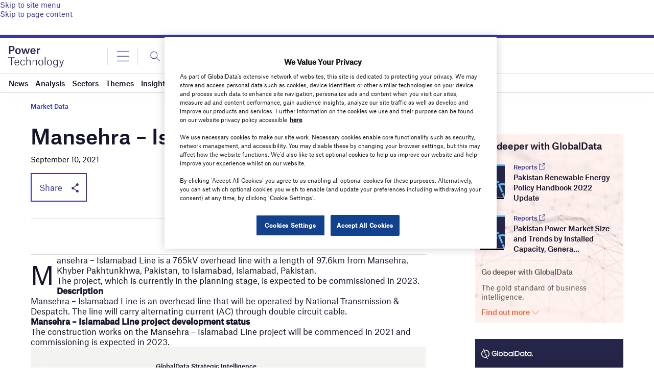

--- FILE ---
content_type: text/html; charset=utf-8
request_url: https://www.google.com/recaptcha/api2/anchor?ar=1&k=6LcqBjQUAAAAAOm0OoVcGhdeuwRaYeG44rfzGqtv&co=aHR0cHM6Ly93d3cucG93ZXItdGVjaG5vbG9neS5jb206NDQz&hl=en&v=PoyoqOPhxBO7pBk68S4YbpHZ&size=normal&anchor-ms=20000&execute-ms=30000&cb=m4t83ygjfso7
body_size: 49356
content:
<!DOCTYPE HTML><html dir="ltr" lang="en"><head><meta http-equiv="Content-Type" content="text/html; charset=UTF-8">
<meta http-equiv="X-UA-Compatible" content="IE=edge">
<title>reCAPTCHA</title>
<style type="text/css">
/* cyrillic-ext */
@font-face {
  font-family: 'Roboto';
  font-style: normal;
  font-weight: 400;
  font-stretch: 100%;
  src: url(//fonts.gstatic.com/s/roboto/v48/KFO7CnqEu92Fr1ME7kSn66aGLdTylUAMa3GUBHMdazTgWw.woff2) format('woff2');
  unicode-range: U+0460-052F, U+1C80-1C8A, U+20B4, U+2DE0-2DFF, U+A640-A69F, U+FE2E-FE2F;
}
/* cyrillic */
@font-face {
  font-family: 'Roboto';
  font-style: normal;
  font-weight: 400;
  font-stretch: 100%;
  src: url(//fonts.gstatic.com/s/roboto/v48/KFO7CnqEu92Fr1ME7kSn66aGLdTylUAMa3iUBHMdazTgWw.woff2) format('woff2');
  unicode-range: U+0301, U+0400-045F, U+0490-0491, U+04B0-04B1, U+2116;
}
/* greek-ext */
@font-face {
  font-family: 'Roboto';
  font-style: normal;
  font-weight: 400;
  font-stretch: 100%;
  src: url(//fonts.gstatic.com/s/roboto/v48/KFO7CnqEu92Fr1ME7kSn66aGLdTylUAMa3CUBHMdazTgWw.woff2) format('woff2');
  unicode-range: U+1F00-1FFF;
}
/* greek */
@font-face {
  font-family: 'Roboto';
  font-style: normal;
  font-weight: 400;
  font-stretch: 100%;
  src: url(//fonts.gstatic.com/s/roboto/v48/KFO7CnqEu92Fr1ME7kSn66aGLdTylUAMa3-UBHMdazTgWw.woff2) format('woff2');
  unicode-range: U+0370-0377, U+037A-037F, U+0384-038A, U+038C, U+038E-03A1, U+03A3-03FF;
}
/* math */
@font-face {
  font-family: 'Roboto';
  font-style: normal;
  font-weight: 400;
  font-stretch: 100%;
  src: url(//fonts.gstatic.com/s/roboto/v48/KFO7CnqEu92Fr1ME7kSn66aGLdTylUAMawCUBHMdazTgWw.woff2) format('woff2');
  unicode-range: U+0302-0303, U+0305, U+0307-0308, U+0310, U+0312, U+0315, U+031A, U+0326-0327, U+032C, U+032F-0330, U+0332-0333, U+0338, U+033A, U+0346, U+034D, U+0391-03A1, U+03A3-03A9, U+03B1-03C9, U+03D1, U+03D5-03D6, U+03F0-03F1, U+03F4-03F5, U+2016-2017, U+2034-2038, U+203C, U+2040, U+2043, U+2047, U+2050, U+2057, U+205F, U+2070-2071, U+2074-208E, U+2090-209C, U+20D0-20DC, U+20E1, U+20E5-20EF, U+2100-2112, U+2114-2115, U+2117-2121, U+2123-214F, U+2190, U+2192, U+2194-21AE, U+21B0-21E5, U+21F1-21F2, U+21F4-2211, U+2213-2214, U+2216-22FF, U+2308-230B, U+2310, U+2319, U+231C-2321, U+2336-237A, U+237C, U+2395, U+239B-23B7, U+23D0, U+23DC-23E1, U+2474-2475, U+25AF, U+25B3, U+25B7, U+25BD, U+25C1, U+25CA, U+25CC, U+25FB, U+266D-266F, U+27C0-27FF, U+2900-2AFF, U+2B0E-2B11, U+2B30-2B4C, U+2BFE, U+3030, U+FF5B, U+FF5D, U+1D400-1D7FF, U+1EE00-1EEFF;
}
/* symbols */
@font-face {
  font-family: 'Roboto';
  font-style: normal;
  font-weight: 400;
  font-stretch: 100%;
  src: url(//fonts.gstatic.com/s/roboto/v48/KFO7CnqEu92Fr1ME7kSn66aGLdTylUAMaxKUBHMdazTgWw.woff2) format('woff2');
  unicode-range: U+0001-000C, U+000E-001F, U+007F-009F, U+20DD-20E0, U+20E2-20E4, U+2150-218F, U+2190, U+2192, U+2194-2199, U+21AF, U+21E6-21F0, U+21F3, U+2218-2219, U+2299, U+22C4-22C6, U+2300-243F, U+2440-244A, U+2460-24FF, U+25A0-27BF, U+2800-28FF, U+2921-2922, U+2981, U+29BF, U+29EB, U+2B00-2BFF, U+4DC0-4DFF, U+FFF9-FFFB, U+10140-1018E, U+10190-1019C, U+101A0, U+101D0-101FD, U+102E0-102FB, U+10E60-10E7E, U+1D2C0-1D2D3, U+1D2E0-1D37F, U+1F000-1F0FF, U+1F100-1F1AD, U+1F1E6-1F1FF, U+1F30D-1F30F, U+1F315, U+1F31C, U+1F31E, U+1F320-1F32C, U+1F336, U+1F378, U+1F37D, U+1F382, U+1F393-1F39F, U+1F3A7-1F3A8, U+1F3AC-1F3AF, U+1F3C2, U+1F3C4-1F3C6, U+1F3CA-1F3CE, U+1F3D4-1F3E0, U+1F3ED, U+1F3F1-1F3F3, U+1F3F5-1F3F7, U+1F408, U+1F415, U+1F41F, U+1F426, U+1F43F, U+1F441-1F442, U+1F444, U+1F446-1F449, U+1F44C-1F44E, U+1F453, U+1F46A, U+1F47D, U+1F4A3, U+1F4B0, U+1F4B3, U+1F4B9, U+1F4BB, U+1F4BF, U+1F4C8-1F4CB, U+1F4D6, U+1F4DA, U+1F4DF, U+1F4E3-1F4E6, U+1F4EA-1F4ED, U+1F4F7, U+1F4F9-1F4FB, U+1F4FD-1F4FE, U+1F503, U+1F507-1F50B, U+1F50D, U+1F512-1F513, U+1F53E-1F54A, U+1F54F-1F5FA, U+1F610, U+1F650-1F67F, U+1F687, U+1F68D, U+1F691, U+1F694, U+1F698, U+1F6AD, U+1F6B2, U+1F6B9-1F6BA, U+1F6BC, U+1F6C6-1F6CF, U+1F6D3-1F6D7, U+1F6E0-1F6EA, U+1F6F0-1F6F3, U+1F6F7-1F6FC, U+1F700-1F7FF, U+1F800-1F80B, U+1F810-1F847, U+1F850-1F859, U+1F860-1F887, U+1F890-1F8AD, U+1F8B0-1F8BB, U+1F8C0-1F8C1, U+1F900-1F90B, U+1F93B, U+1F946, U+1F984, U+1F996, U+1F9E9, U+1FA00-1FA6F, U+1FA70-1FA7C, U+1FA80-1FA89, U+1FA8F-1FAC6, U+1FACE-1FADC, U+1FADF-1FAE9, U+1FAF0-1FAF8, U+1FB00-1FBFF;
}
/* vietnamese */
@font-face {
  font-family: 'Roboto';
  font-style: normal;
  font-weight: 400;
  font-stretch: 100%;
  src: url(//fonts.gstatic.com/s/roboto/v48/KFO7CnqEu92Fr1ME7kSn66aGLdTylUAMa3OUBHMdazTgWw.woff2) format('woff2');
  unicode-range: U+0102-0103, U+0110-0111, U+0128-0129, U+0168-0169, U+01A0-01A1, U+01AF-01B0, U+0300-0301, U+0303-0304, U+0308-0309, U+0323, U+0329, U+1EA0-1EF9, U+20AB;
}
/* latin-ext */
@font-face {
  font-family: 'Roboto';
  font-style: normal;
  font-weight: 400;
  font-stretch: 100%;
  src: url(//fonts.gstatic.com/s/roboto/v48/KFO7CnqEu92Fr1ME7kSn66aGLdTylUAMa3KUBHMdazTgWw.woff2) format('woff2');
  unicode-range: U+0100-02BA, U+02BD-02C5, U+02C7-02CC, U+02CE-02D7, U+02DD-02FF, U+0304, U+0308, U+0329, U+1D00-1DBF, U+1E00-1E9F, U+1EF2-1EFF, U+2020, U+20A0-20AB, U+20AD-20C0, U+2113, U+2C60-2C7F, U+A720-A7FF;
}
/* latin */
@font-face {
  font-family: 'Roboto';
  font-style: normal;
  font-weight: 400;
  font-stretch: 100%;
  src: url(//fonts.gstatic.com/s/roboto/v48/KFO7CnqEu92Fr1ME7kSn66aGLdTylUAMa3yUBHMdazQ.woff2) format('woff2');
  unicode-range: U+0000-00FF, U+0131, U+0152-0153, U+02BB-02BC, U+02C6, U+02DA, U+02DC, U+0304, U+0308, U+0329, U+2000-206F, U+20AC, U+2122, U+2191, U+2193, U+2212, U+2215, U+FEFF, U+FFFD;
}
/* cyrillic-ext */
@font-face {
  font-family: 'Roboto';
  font-style: normal;
  font-weight: 500;
  font-stretch: 100%;
  src: url(//fonts.gstatic.com/s/roboto/v48/KFO7CnqEu92Fr1ME7kSn66aGLdTylUAMa3GUBHMdazTgWw.woff2) format('woff2');
  unicode-range: U+0460-052F, U+1C80-1C8A, U+20B4, U+2DE0-2DFF, U+A640-A69F, U+FE2E-FE2F;
}
/* cyrillic */
@font-face {
  font-family: 'Roboto';
  font-style: normal;
  font-weight: 500;
  font-stretch: 100%;
  src: url(//fonts.gstatic.com/s/roboto/v48/KFO7CnqEu92Fr1ME7kSn66aGLdTylUAMa3iUBHMdazTgWw.woff2) format('woff2');
  unicode-range: U+0301, U+0400-045F, U+0490-0491, U+04B0-04B1, U+2116;
}
/* greek-ext */
@font-face {
  font-family: 'Roboto';
  font-style: normal;
  font-weight: 500;
  font-stretch: 100%;
  src: url(//fonts.gstatic.com/s/roboto/v48/KFO7CnqEu92Fr1ME7kSn66aGLdTylUAMa3CUBHMdazTgWw.woff2) format('woff2');
  unicode-range: U+1F00-1FFF;
}
/* greek */
@font-face {
  font-family: 'Roboto';
  font-style: normal;
  font-weight: 500;
  font-stretch: 100%;
  src: url(//fonts.gstatic.com/s/roboto/v48/KFO7CnqEu92Fr1ME7kSn66aGLdTylUAMa3-UBHMdazTgWw.woff2) format('woff2');
  unicode-range: U+0370-0377, U+037A-037F, U+0384-038A, U+038C, U+038E-03A1, U+03A3-03FF;
}
/* math */
@font-face {
  font-family: 'Roboto';
  font-style: normal;
  font-weight: 500;
  font-stretch: 100%;
  src: url(//fonts.gstatic.com/s/roboto/v48/KFO7CnqEu92Fr1ME7kSn66aGLdTylUAMawCUBHMdazTgWw.woff2) format('woff2');
  unicode-range: U+0302-0303, U+0305, U+0307-0308, U+0310, U+0312, U+0315, U+031A, U+0326-0327, U+032C, U+032F-0330, U+0332-0333, U+0338, U+033A, U+0346, U+034D, U+0391-03A1, U+03A3-03A9, U+03B1-03C9, U+03D1, U+03D5-03D6, U+03F0-03F1, U+03F4-03F5, U+2016-2017, U+2034-2038, U+203C, U+2040, U+2043, U+2047, U+2050, U+2057, U+205F, U+2070-2071, U+2074-208E, U+2090-209C, U+20D0-20DC, U+20E1, U+20E5-20EF, U+2100-2112, U+2114-2115, U+2117-2121, U+2123-214F, U+2190, U+2192, U+2194-21AE, U+21B0-21E5, U+21F1-21F2, U+21F4-2211, U+2213-2214, U+2216-22FF, U+2308-230B, U+2310, U+2319, U+231C-2321, U+2336-237A, U+237C, U+2395, U+239B-23B7, U+23D0, U+23DC-23E1, U+2474-2475, U+25AF, U+25B3, U+25B7, U+25BD, U+25C1, U+25CA, U+25CC, U+25FB, U+266D-266F, U+27C0-27FF, U+2900-2AFF, U+2B0E-2B11, U+2B30-2B4C, U+2BFE, U+3030, U+FF5B, U+FF5D, U+1D400-1D7FF, U+1EE00-1EEFF;
}
/* symbols */
@font-face {
  font-family: 'Roboto';
  font-style: normal;
  font-weight: 500;
  font-stretch: 100%;
  src: url(//fonts.gstatic.com/s/roboto/v48/KFO7CnqEu92Fr1ME7kSn66aGLdTylUAMaxKUBHMdazTgWw.woff2) format('woff2');
  unicode-range: U+0001-000C, U+000E-001F, U+007F-009F, U+20DD-20E0, U+20E2-20E4, U+2150-218F, U+2190, U+2192, U+2194-2199, U+21AF, U+21E6-21F0, U+21F3, U+2218-2219, U+2299, U+22C4-22C6, U+2300-243F, U+2440-244A, U+2460-24FF, U+25A0-27BF, U+2800-28FF, U+2921-2922, U+2981, U+29BF, U+29EB, U+2B00-2BFF, U+4DC0-4DFF, U+FFF9-FFFB, U+10140-1018E, U+10190-1019C, U+101A0, U+101D0-101FD, U+102E0-102FB, U+10E60-10E7E, U+1D2C0-1D2D3, U+1D2E0-1D37F, U+1F000-1F0FF, U+1F100-1F1AD, U+1F1E6-1F1FF, U+1F30D-1F30F, U+1F315, U+1F31C, U+1F31E, U+1F320-1F32C, U+1F336, U+1F378, U+1F37D, U+1F382, U+1F393-1F39F, U+1F3A7-1F3A8, U+1F3AC-1F3AF, U+1F3C2, U+1F3C4-1F3C6, U+1F3CA-1F3CE, U+1F3D4-1F3E0, U+1F3ED, U+1F3F1-1F3F3, U+1F3F5-1F3F7, U+1F408, U+1F415, U+1F41F, U+1F426, U+1F43F, U+1F441-1F442, U+1F444, U+1F446-1F449, U+1F44C-1F44E, U+1F453, U+1F46A, U+1F47D, U+1F4A3, U+1F4B0, U+1F4B3, U+1F4B9, U+1F4BB, U+1F4BF, U+1F4C8-1F4CB, U+1F4D6, U+1F4DA, U+1F4DF, U+1F4E3-1F4E6, U+1F4EA-1F4ED, U+1F4F7, U+1F4F9-1F4FB, U+1F4FD-1F4FE, U+1F503, U+1F507-1F50B, U+1F50D, U+1F512-1F513, U+1F53E-1F54A, U+1F54F-1F5FA, U+1F610, U+1F650-1F67F, U+1F687, U+1F68D, U+1F691, U+1F694, U+1F698, U+1F6AD, U+1F6B2, U+1F6B9-1F6BA, U+1F6BC, U+1F6C6-1F6CF, U+1F6D3-1F6D7, U+1F6E0-1F6EA, U+1F6F0-1F6F3, U+1F6F7-1F6FC, U+1F700-1F7FF, U+1F800-1F80B, U+1F810-1F847, U+1F850-1F859, U+1F860-1F887, U+1F890-1F8AD, U+1F8B0-1F8BB, U+1F8C0-1F8C1, U+1F900-1F90B, U+1F93B, U+1F946, U+1F984, U+1F996, U+1F9E9, U+1FA00-1FA6F, U+1FA70-1FA7C, U+1FA80-1FA89, U+1FA8F-1FAC6, U+1FACE-1FADC, U+1FADF-1FAE9, U+1FAF0-1FAF8, U+1FB00-1FBFF;
}
/* vietnamese */
@font-face {
  font-family: 'Roboto';
  font-style: normal;
  font-weight: 500;
  font-stretch: 100%;
  src: url(//fonts.gstatic.com/s/roboto/v48/KFO7CnqEu92Fr1ME7kSn66aGLdTylUAMa3OUBHMdazTgWw.woff2) format('woff2');
  unicode-range: U+0102-0103, U+0110-0111, U+0128-0129, U+0168-0169, U+01A0-01A1, U+01AF-01B0, U+0300-0301, U+0303-0304, U+0308-0309, U+0323, U+0329, U+1EA0-1EF9, U+20AB;
}
/* latin-ext */
@font-face {
  font-family: 'Roboto';
  font-style: normal;
  font-weight: 500;
  font-stretch: 100%;
  src: url(//fonts.gstatic.com/s/roboto/v48/KFO7CnqEu92Fr1ME7kSn66aGLdTylUAMa3KUBHMdazTgWw.woff2) format('woff2');
  unicode-range: U+0100-02BA, U+02BD-02C5, U+02C7-02CC, U+02CE-02D7, U+02DD-02FF, U+0304, U+0308, U+0329, U+1D00-1DBF, U+1E00-1E9F, U+1EF2-1EFF, U+2020, U+20A0-20AB, U+20AD-20C0, U+2113, U+2C60-2C7F, U+A720-A7FF;
}
/* latin */
@font-face {
  font-family: 'Roboto';
  font-style: normal;
  font-weight: 500;
  font-stretch: 100%;
  src: url(//fonts.gstatic.com/s/roboto/v48/KFO7CnqEu92Fr1ME7kSn66aGLdTylUAMa3yUBHMdazQ.woff2) format('woff2');
  unicode-range: U+0000-00FF, U+0131, U+0152-0153, U+02BB-02BC, U+02C6, U+02DA, U+02DC, U+0304, U+0308, U+0329, U+2000-206F, U+20AC, U+2122, U+2191, U+2193, U+2212, U+2215, U+FEFF, U+FFFD;
}
/* cyrillic-ext */
@font-face {
  font-family: 'Roboto';
  font-style: normal;
  font-weight: 900;
  font-stretch: 100%;
  src: url(//fonts.gstatic.com/s/roboto/v48/KFO7CnqEu92Fr1ME7kSn66aGLdTylUAMa3GUBHMdazTgWw.woff2) format('woff2');
  unicode-range: U+0460-052F, U+1C80-1C8A, U+20B4, U+2DE0-2DFF, U+A640-A69F, U+FE2E-FE2F;
}
/* cyrillic */
@font-face {
  font-family: 'Roboto';
  font-style: normal;
  font-weight: 900;
  font-stretch: 100%;
  src: url(//fonts.gstatic.com/s/roboto/v48/KFO7CnqEu92Fr1ME7kSn66aGLdTylUAMa3iUBHMdazTgWw.woff2) format('woff2');
  unicode-range: U+0301, U+0400-045F, U+0490-0491, U+04B0-04B1, U+2116;
}
/* greek-ext */
@font-face {
  font-family: 'Roboto';
  font-style: normal;
  font-weight: 900;
  font-stretch: 100%;
  src: url(//fonts.gstatic.com/s/roboto/v48/KFO7CnqEu92Fr1ME7kSn66aGLdTylUAMa3CUBHMdazTgWw.woff2) format('woff2');
  unicode-range: U+1F00-1FFF;
}
/* greek */
@font-face {
  font-family: 'Roboto';
  font-style: normal;
  font-weight: 900;
  font-stretch: 100%;
  src: url(//fonts.gstatic.com/s/roboto/v48/KFO7CnqEu92Fr1ME7kSn66aGLdTylUAMa3-UBHMdazTgWw.woff2) format('woff2');
  unicode-range: U+0370-0377, U+037A-037F, U+0384-038A, U+038C, U+038E-03A1, U+03A3-03FF;
}
/* math */
@font-face {
  font-family: 'Roboto';
  font-style: normal;
  font-weight: 900;
  font-stretch: 100%;
  src: url(//fonts.gstatic.com/s/roboto/v48/KFO7CnqEu92Fr1ME7kSn66aGLdTylUAMawCUBHMdazTgWw.woff2) format('woff2');
  unicode-range: U+0302-0303, U+0305, U+0307-0308, U+0310, U+0312, U+0315, U+031A, U+0326-0327, U+032C, U+032F-0330, U+0332-0333, U+0338, U+033A, U+0346, U+034D, U+0391-03A1, U+03A3-03A9, U+03B1-03C9, U+03D1, U+03D5-03D6, U+03F0-03F1, U+03F4-03F5, U+2016-2017, U+2034-2038, U+203C, U+2040, U+2043, U+2047, U+2050, U+2057, U+205F, U+2070-2071, U+2074-208E, U+2090-209C, U+20D0-20DC, U+20E1, U+20E5-20EF, U+2100-2112, U+2114-2115, U+2117-2121, U+2123-214F, U+2190, U+2192, U+2194-21AE, U+21B0-21E5, U+21F1-21F2, U+21F4-2211, U+2213-2214, U+2216-22FF, U+2308-230B, U+2310, U+2319, U+231C-2321, U+2336-237A, U+237C, U+2395, U+239B-23B7, U+23D0, U+23DC-23E1, U+2474-2475, U+25AF, U+25B3, U+25B7, U+25BD, U+25C1, U+25CA, U+25CC, U+25FB, U+266D-266F, U+27C0-27FF, U+2900-2AFF, U+2B0E-2B11, U+2B30-2B4C, U+2BFE, U+3030, U+FF5B, U+FF5D, U+1D400-1D7FF, U+1EE00-1EEFF;
}
/* symbols */
@font-face {
  font-family: 'Roboto';
  font-style: normal;
  font-weight: 900;
  font-stretch: 100%;
  src: url(//fonts.gstatic.com/s/roboto/v48/KFO7CnqEu92Fr1ME7kSn66aGLdTylUAMaxKUBHMdazTgWw.woff2) format('woff2');
  unicode-range: U+0001-000C, U+000E-001F, U+007F-009F, U+20DD-20E0, U+20E2-20E4, U+2150-218F, U+2190, U+2192, U+2194-2199, U+21AF, U+21E6-21F0, U+21F3, U+2218-2219, U+2299, U+22C4-22C6, U+2300-243F, U+2440-244A, U+2460-24FF, U+25A0-27BF, U+2800-28FF, U+2921-2922, U+2981, U+29BF, U+29EB, U+2B00-2BFF, U+4DC0-4DFF, U+FFF9-FFFB, U+10140-1018E, U+10190-1019C, U+101A0, U+101D0-101FD, U+102E0-102FB, U+10E60-10E7E, U+1D2C0-1D2D3, U+1D2E0-1D37F, U+1F000-1F0FF, U+1F100-1F1AD, U+1F1E6-1F1FF, U+1F30D-1F30F, U+1F315, U+1F31C, U+1F31E, U+1F320-1F32C, U+1F336, U+1F378, U+1F37D, U+1F382, U+1F393-1F39F, U+1F3A7-1F3A8, U+1F3AC-1F3AF, U+1F3C2, U+1F3C4-1F3C6, U+1F3CA-1F3CE, U+1F3D4-1F3E0, U+1F3ED, U+1F3F1-1F3F3, U+1F3F5-1F3F7, U+1F408, U+1F415, U+1F41F, U+1F426, U+1F43F, U+1F441-1F442, U+1F444, U+1F446-1F449, U+1F44C-1F44E, U+1F453, U+1F46A, U+1F47D, U+1F4A3, U+1F4B0, U+1F4B3, U+1F4B9, U+1F4BB, U+1F4BF, U+1F4C8-1F4CB, U+1F4D6, U+1F4DA, U+1F4DF, U+1F4E3-1F4E6, U+1F4EA-1F4ED, U+1F4F7, U+1F4F9-1F4FB, U+1F4FD-1F4FE, U+1F503, U+1F507-1F50B, U+1F50D, U+1F512-1F513, U+1F53E-1F54A, U+1F54F-1F5FA, U+1F610, U+1F650-1F67F, U+1F687, U+1F68D, U+1F691, U+1F694, U+1F698, U+1F6AD, U+1F6B2, U+1F6B9-1F6BA, U+1F6BC, U+1F6C6-1F6CF, U+1F6D3-1F6D7, U+1F6E0-1F6EA, U+1F6F0-1F6F3, U+1F6F7-1F6FC, U+1F700-1F7FF, U+1F800-1F80B, U+1F810-1F847, U+1F850-1F859, U+1F860-1F887, U+1F890-1F8AD, U+1F8B0-1F8BB, U+1F8C0-1F8C1, U+1F900-1F90B, U+1F93B, U+1F946, U+1F984, U+1F996, U+1F9E9, U+1FA00-1FA6F, U+1FA70-1FA7C, U+1FA80-1FA89, U+1FA8F-1FAC6, U+1FACE-1FADC, U+1FADF-1FAE9, U+1FAF0-1FAF8, U+1FB00-1FBFF;
}
/* vietnamese */
@font-face {
  font-family: 'Roboto';
  font-style: normal;
  font-weight: 900;
  font-stretch: 100%;
  src: url(//fonts.gstatic.com/s/roboto/v48/KFO7CnqEu92Fr1ME7kSn66aGLdTylUAMa3OUBHMdazTgWw.woff2) format('woff2');
  unicode-range: U+0102-0103, U+0110-0111, U+0128-0129, U+0168-0169, U+01A0-01A1, U+01AF-01B0, U+0300-0301, U+0303-0304, U+0308-0309, U+0323, U+0329, U+1EA0-1EF9, U+20AB;
}
/* latin-ext */
@font-face {
  font-family: 'Roboto';
  font-style: normal;
  font-weight: 900;
  font-stretch: 100%;
  src: url(//fonts.gstatic.com/s/roboto/v48/KFO7CnqEu92Fr1ME7kSn66aGLdTylUAMa3KUBHMdazTgWw.woff2) format('woff2');
  unicode-range: U+0100-02BA, U+02BD-02C5, U+02C7-02CC, U+02CE-02D7, U+02DD-02FF, U+0304, U+0308, U+0329, U+1D00-1DBF, U+1E00-1E9F, U+1EF2-1EFF, U+2020, U+20A0-20AB, U+20AD-20C0, U+2113, U+2C60-2C7F, U+A720-A7FF;
}
/* latin */
@font-face {
  font-family: 'Roboto';
  font-style: normal;
  font-weight: 900;
  font-stretch: 100%;
  src: url(//fonts.gstatic.com/s/roboto/v48/KFO7CnqEu92Fr1ME7kSn66aGLdTylUAMa3yUBHMdazQ.woff2) format('woff2');
  unicode-range: U+0000-00FF, U+0131, U+0152-0153, U+02BB-02BC, U+02C6, U+02DA, U+02DC, U+0304, U+0308, U+0329, U+2000-206F, U+20AC, U+2122, U+2191, U+2193, U+2212, U+2215, U+FEFF, U+FFFD;
}

</style>
<link rel="stylesheet" type="text/css" href="https://www.gstatic.com/recaptcha/releases/PoyoqOPhxBO7pBk68S4YbpHZ/styles__ltr.css">
<script nonce="qlvaY4ySGDqSP9RgmN0W6Q" type="text/javascript">window['__recaptcha_api'] = 'https://www.google.com/recaptcha/api2/';</script>
<script type="text/javascript" src="https://www.gstatic.com/recaptcha/releases/PoyoqOPhxBO7pBk68S4YbpHZ/recaptcha__en.js" nonce="qlvaY4ySGDqSP9RgmN0W6Q">
      
    </script></head>
<body><div id="rc-anchor-alert" class="rc-anchor-alert"></div>
<input type="hidden" id="recaptcha-token" value="[base64]">
<script type="text/javascript" nonce="qlvaY4ySGDqSP9RgmN0W6Q">
      recaptcha.anchor.Main.init("[\x22ainput\x22,[\x22bgdata\x22,\x22\x22,\[base64]/[base64]/[base64]/bmV3IHJbeF0oY1swXSk6RT09Mj9uZXcgclt4XShjWzBdLGNbMV0pOkU9PTM/bmV3IHJbeF0oY1swXSxjWzFdLGNbMl0pOkU9PTQ/[base64]/[base64]/[base64]/[base64]/[base64]/[base64]/[base64]/[base64]\x22,\[base64]\\u003d\x22,\x22w4pPdMKvwrFJTsK4cUJhw6A/wqXCt8OSwrlawp4+w7s3ZHrCn8K+worCk8OTwqo/KMOow5LDjHwBwr/DpsOmwpHDsEgaAMKcwooCNC9JBcORw5HDjsKGwpRqViJLw7EFw4XCojvCnRFeb8Ozw6PCtzLCjsKbasO0fcO9wqhmwq5vIS8ew5DCi1HCrMOQA8O/[base64]/CgUQeBcOIAFXCkVAfw6jDuwjCjXctQsOWw6ESw7/[base64]/BQbCvcKSc3zDuh/[base64]/CuQMVwr7DksOZwrzCgVh4R8KfU1g7esOhw75zwr5oK07DqwpDw6pOw6fCisKew44IE8OAwqnCo8OvJFHChcK/[base64]/Dul7CncOPFsOKSRMCFD9GfcOhwpPDuHVqdTHDjMO8wrPDgMKCOMKiw5JQUQ/CgMOGPiE/worCn8OQw6lQw4ghw63CiMOFYV1MVcKVM8Ojw7/[base64]/wpw+NcOYw5HClMOjwoTCu3vDmyjDlcKzT8KZUHJLwokeNwpyHMKQw7lWG8OEw4fDrsK/KGl6BMKmwrbCvFUvwqPCnRvClyY/w7Z1F3gVw63DqTZyWGXDrm5Hw67CugrCknoWwq9jFcOIw6fCux/Dj8KLwpQIwq7Dtm1IwolqUsO1YsKFYMKqVjfDqiBHE3I3QsO6EhBpw63CmknCh8Omw7rCtcKIdRwtw5JOw4BZf3c9w63DgAbCp8KoKnXCgT/Cg1nCtsK9BxMFDnI7wqvCvcOoKMKRwpHClsKODcKgYsKAaw/CtsOrGH/CpsKfHSAywq43bXMFw7F4wp0CH8OwwpcJw4/Cl8OXwpoGEEnCom9eF3zDmnHDoMOYw6rCjcKRNsOawozCtgtRw4AQdsKGw5dYQVPCgMOAcMKEwr8JwpN6cFYBFcOTw6vDosO1RcKXKsOzw4LCnicEw4fClMKBEcKSAj3DmUAswrjDlcKowoLDrcKMw5lkNMO9w4ozLsKePHokwo3DhAcKengONh/DhmLDgTJBVgLCmsO/w5JDdsKYBhBlw55CZMOMwpckw5XCviUwa8OXwrJdasKXwo8pb2Fxw64EwqIxwpLDrcKKw6TDuVV4w7Mvw4TDogMdcMO5wqlZZ8KfGWPCuTbDg2QYVsKQa0TCtzRIDMKxCcKjw43ChwvDjkUrwodbwq8Aw6VCw4/DrMOAw4XDo8KTSTXDugQHc2h1CTQ6wrxqwq8Uwrppw75FAi3CmBDCs8K7wq0lw49Ewo3Cg04Ww6DCuwPDrsKww7zCkn/DizDDtcOhNTFjLcOhw6lVwp3Ck8OFwrsFwpNpw40CZsOhwpnDpMKmL1bCtsOfwq0Fw4zDvyAmw5/DtcKCDnERfz/CghNMesObe2jDpMKRw7/ChnDCgsKLwpPCl8K3w4EJMcKnMcOEW8OGwqHDimdowplBwqbCqmljSMKKcMKRTB3ClmAzF8Kwwo/DgMO3MC0jIlrCikrCoXvCjH8KMcOaZMOgQk/CgkzDuC3Dp3rDj8OMX8OZwq3CscOfwo9ub2fDgcKBBcKuwpDDoMKBHsK8Fi5fImbDicOfKcOyPG4kw5lHw5HDhmlpw5vCl8KYwosSw7wtWmA/IDhqwot+wrTCnno1RcKww7rCuTUaIwDDoCNfF8KWZsOoazfDqcOfwoE0AcORJ2t/w6E/w43Dv8OLCn3Dr1bDgMK1N00iw5XCq8KJw7TCgcOAwrbDrEwkw63DmDnCjcOtQVtaQiUowo/ClsO3wpfChsKcw4E+LwF+T0YGwoLDiRXDqFfCrcOxw5TDh8O3b13DtFDCssO2w67DoMKIwqYEHWXCixQTIzHCt8OTNl3CmUvCicOTw67CtU0SXw5Ew5jDqlPChh5uI3UgwofDlT17CmNlEMOeTsKWCFjCjcKAH8K4w58vSzdSwp7CjsKGA8K3NXk5PMOww7/CmCfCvFELwo7Du8OSwpvCjsOOw4HClcO4wqF9w7rCjcOAfsKSwqfChlROwrQ7DlbDvcOPwq7DjcKIBMOQelrDkMOSajPDhmrDpcOMw6AUA8Kwwp3DmnLCt8Oeaxt/F8KPYcOVw7HDt8KowrNNw6nCp3I+wp/Dp8KHwqkZSMOMDsOuX37CusKALsOhwoosD20fYMKkw5p9wpxyMMKSMsKDw57CnBfDu8K2DcO7TULDrMOjRcKIOMOawpJwwrrCpsOncxsNRMOCMz8Aw7xhw4wJZCgYQsOBTB5LecKDPyjCoF3ClcKjw7xywq7CmMOBw4bDicK6aEZwwqMCU8O0MyHDhcOYwrN4Jlg7wo/CuWDDtjAOdsKew61QwqNCdsKhWcObwqbDpk5zWQJKdULDpUbCnlrCtMOvwq7CmsKcO8KLIVwXwqXDvC51AcKGw6LDlVR1JhjCtiRDw7loB8K1CirDrsO2FsKaVDt/MwoYJcOKDiLClcOQw48KDUYUwrXCiG0ZwpjDhMOVRDsvZRRXwpBJw6zCm8Kew5LCljPCqMOEFMOHw4jCk3zDjS3DnwNiM8OuahfCmsK4QcOEw5IKwpfChDvDicO/wp1lw4o8wqDCj2RxS8KgFFYlwrRgw68fwrjDqisqbMKtw7FNwqrDksO2w5vCkSsUD3PCmsK1wrAjw6PCqQd4HMOUH8KYw5d3w6MIRyjDt8OpwrbDjRVpw7zDjW4Zw6jDk00AwrrDqRZXw49bJW/[base64]/AsOgwpNeJMOEw7c/w5AvacKZWcKgIMOoEV5ewpLCh1jDnsK0wpnDhcKiVcKLak4oHRcUNVsVwo8UATvDpcOxwptdMRFZw4VoeBvCm8OKw5/DpknDoMOEIcOtKsK3w5Q+c8OzCXseTHsfegnDvDHDlMKzXMKnw7TCssKlDVHCgcKgZy/DkMKLDQN5BMKqQsOOwrvDoXfDkMOtw7zDvcOrwobDjVRAMjczwoEjcgTDncKGw4MEw7c7w54wwqbDqcKDCDIhwqRRw77CpULDjMOGGMORIMOCwoLDrsKCS341wp48XlYBMcKNw5HCg1LCisOJwot/ScO1ITYRw63DkkbDiRrCrl/[base64]/w7hcw67CpcKLwo4pAwbCgWLCmQ1Ww5U+wrECFl0kw4NyZS3DkyM1w77DjsK5QhFywoJCwpMzwpjDmTbCvRXCocOtw5jDnsKBCwFbZcKowq/CnybDo3A5J8OVP8OZw7UOLsOJwrLCvcKEwrLDnMOBHg9eQlnDqXrCvMOxwqfCoVI1wpHCpcOoOl7Co8K7W8OGO8OwwoPDuTLCr2NNaHXCtEdKworDmAZhesKyNcKIbnTDoWbCh0MyYcO+EsOAwp3ChGoHw4rCtsKcw4lzPQ/DpWJuERLDihQSwqDDlVTCrGLCugVEwqYRw7PCpW0PY0IKcsOxJEQSNMO9wrBSw6Q3w4UKw4YmTj/DqiZbAsOvWcKJw4bCkMOGw4XCsFIecMOww6INCMOREGUDc34Dwqw4wrp/wpnDlMKCJMO2w5PDmsOwZicRKHbDo8Opwo4Kw5Vkw6zDggjCrsK3wqdCwqjCsR/CgcKePDAceUXDpMOVSA07wqfDoCrCuMO7w752FX4iwqIXB8KlAMOQw70NwqEUNMK/w43CnMOmH8KWwpFrBijDk1RfScKhJ0LCsEAUw4PCkUwEwqZVe8KSOU3CrwzCt8Ogai7DnWA+w7gJXMOnEcKjaQooU3HCulDCn8KxYUfCn1/Di0Jdb8KEw5caw5HCs8KrUwpLImwbXcOOwo3DrcOZwpLCt2Qmw64ydG/CnsKRB3rDpsKyw7gPA8Knwr/Cqh19bsOvFgjDsAbCocKIX25Pw7U+XWrDswlUwoTCoVrDnUFBwoFIw7XDrH8OCMO8fcKwwos2wqRIwoErw5/Du8KMwrTCuBzDrsO2BCPDtcOQUcKVOUjDszMSwpYMA8KQw6XCuMOHwqp4wo90wrcMBx7DrmLCuCsow5LCh8OpWsO/Kn8dwpQGwp/CiMKww6rCpsKkw7jCkcKawpp1w6waLzc1wpwxbcOvw6LCswBrGiQKacOqwpPDicKZHUnDqgfDjjVgBsKtwrzDiMKawrPCnkM7wqTChMKfKMOHwoVEbCPCicK7Z0MWwqvDsyrDvz91wo5kB1JIYGbDvkHCv8KhBQDDkMKVwq9fSsOuwpvDsMOGw7LCgMK5wrXCqUrCsw/DvMO8KWHDscOgURzDocKKwpHCpH/[base64]/CjsOBThJ+wrFSwpt9EsK9w4kmw79UwoLCjl/DtsKgXsKuwpRIwr5mw77CpSo2w4bDrVPCg8OJw71Kd2JbwrHDiEV8wppwbsOFw5rCt3VBw4LDicKkMMKVHhrClQfCrHVTwq1ywoYVIMOdQkAuwqDCmsOvwqDCsMOmw5/CicKcGMKCR8OdwrDCn8Kvw5zDucKbF8KCwpBPwoFrYcO6w7fCrMOCwp3DscKBw4DCkgpjw43ChnlNO3bCkyrChC0awqXCl8OVScOXwqfDpsKfw5cbcWrCkFnCkcK6wq7DpxU2wrsRcMOzw73CsMKIw7HCl8KVAcOGHcKcw7TDn8Orw5PCpwzCrVwQw5/CmgPCrnxYw7/CkBxHwpjDp1RswpLChT3DuWbDocKzHMKwOsO5acOzw4MqwofDl3jCrsO3w7Yrw6Ydby8Rw6p9HGQuw4Y8wr0Vw5Ajw4fCjcOJSsO0wpXCnsKsNcOgOXJXIsOMARXDq0zDjh/CgcKTKMKzCcK6wrkqw6vDulbChcKtwrDDs8O/OXdywpBiwpHDnsK4wqI+IUZ6aMKTLVPClcKhaA/DtcKnQcKvCWzDnCkSXcKVw6jCkj3DvMO1alocwotdwr8fwrstNVsSwptNw4TDkDBHBsOPOsKGwoVaL1w5HW3Cgx4lwobDp2LDmsK/YkbDtsOfBcOJw7rDsMOMC8O/OMOLJV/[base64]/w4E1QAE8wp/[base64]/Cv27CrMKhwrZmwp/Cq35+w7bDvMKEPTZewqPCpg7DtgLCm8Kjwq7CjWUZwosJwr3CjcO5DsKRQcO5UVJrJyozWMK6wrwNw5YWZE0tQMOoBUciG0DDmwF1csO4Cg0xNcK3LHDCr3PChX0Lw6Vgw5TDkMOaw7Zawo/CszwWMQJmwpfCm8OVw63CpGDDkgzDl8OIwothw7nClxp4w7vCuifDrsO5w5TDn25fwr9wwqwkw5bDgEHCqWPDkUjDgsKxBy3CtsK/wo3DuXYpwrIKfMO0w4lXfMK/dMKXwr7Dg8OKe3LDrsK1w61kw4hMw6LChgdDdlnDtsObw7bCnUsxRsOKwqvCvcKrZ3XDkMOMw6dweMOxw5gFFsKSw4goFsOoVwfDo8K/ecOcewfDiV1Kwp0mQn/[base64]/CiMKjw5lsZiPCozl8dMKtwpTCucK+w77DkMKfw7XCisOFAMOEXnvCtcO1wrsAExwvA8OLISzCg8K4wpDDmMO/bcKMw6jDl3/DkMOVwrTDsBVQw7zCqsKdeMOoDsOAfHpQS8O0SGZPdSDCszsuw7ZkBFp4JcKLwpzDpFnCtQfDpsOBOMKVbsOswo/Dp8K4wpXChnQ9w4xtwq4OdkpPwojDu8KrZFFobcKOwrdzV8O0wovCt3/CgsKbS8KMacKcDsKUU8OHw49Iwrhww4gRw6Q0w6w+XwTDqFbCo3Ffw64Nw5wseiPCmMKJwrHCuMOaO2vDpg/DscK+w6vCrWxUwqnDj8K2bMOOGsOSwovCs3ZHwofCvlbDnsOnwrLCqMKJPMKXFx4hw77Cn2BYwp41wrRILTN3c2bDl8OswqlPUhtVw6LChADDtSPDqTgrNg9mEAApwqxyw4nCksO8wqHClsKTR8Ofw50HwoVbwrs4w7bCk8KawqLDuMKJbcKPHj1mdERHDMO/w4t7wqA0wrd8w6PCqAYvP35EUMOYXMKFCA/Cm8O+Qj1JwovCv8KUw7HCpnLChnHCrsODw4jCmMK5w6NswrHDv8O8wo7CuDNpLsKywpXDssK9w4cLaMOvwoPDhsO1wqYYJMOINBnCr3UcwqzCosOwJF/DrTgFw7txUHlnd0nCosOibhUDw4dEwpUFbh5ROVIOwpjCs8KxwpE1w5UUEmNcWsKyLktCK8KNw4DClsKFAsKrT8Oaw6/DocKjeMOEHMO9w6kPw6ljwpjCg8O0w5cZwro5w67Dn8KrBcK5a8KnWDjDpsKbw48VKlDDscKTQX3CvCHDlUHDvy4icSnDti/[base64]/[base64]/Q8K7w4fCvz43UBfDtVXDhUHDk8KTwrFVw6QNwr0lTsKxwpZuwoVUV2vDlsO4w6bDu8K9woLDv8OZw7bCmm7DmMKDw7N+w5Qtw4jCj0TCgg3CrhtXNsKmw6lrw7LDtk/DuUrCuQYlDWDDgEHCqVQWw5AIfWXCt8ONw53DmcOTwpljJcOOMcK7C8O9R8KjwqFlw4U/[base64]/Dm0AiLcOQw4cYNkrCtwnDv8K4w5vDg03CvsKxwphtwoPDhi5NVnYvIFVgw4YYw4TChhLCvxjDqlJAw5plJEJaPgTDucOCMsOuw44JCQp6SRHDu8KOB1xqQH9xZMKTXsOVcAJ9BAfDrMOlDsKBDHgmZA5+A3EawrHCiDpBIcOsw7LCjR/DnQ54w4Rawp4ULxRew6rDmwHCi1zCj8O+w7FEwpVLTMKCw592wqfCmcOzZ2fDgMORXcKsMMK+w6nCuMOYw7PChiXDhWwOKTfChD1cL2TCpMOyw7Zrwo/Ds8KVwovDgEwQwrUNOnDDhjIFwr/DjzvDgVBVw6fDilvCglrCjMKxw45YBcOmNMOBworDp8KSbzoyw5zDt8OXCRQQVcOSag/DpTsLw7HCu1NdY8OawoFTFjLDtXpyw7bDq8OLwowZwr9EwqjDpsOIwqNLOVDCtwNAw45rw5zDtsKPSMKww7zDiMK0VApPw5p7EsKOAUnCoVRSLFjDscKfCR/Dk8KVwqHCkhduw6HCp8OvwrZFw5LCvMOrwoTCr8K5GMOvWVFGU8OMwqYgbUnClMO/wrzCikHDo8O0w47Ck8KIS21BZAjChSnCmcKZFSHDiD3DuRfDmsOOw5J2wplow7vCuMKkwoTDhMKJZmPDusKgw6hGHiwwwoMAFMKgN8KXCMKjwo5owp3DssOvw5l/fsKKwqbDhyMOwrPDr8OMRcOwwoRqbMOZQ8OJBsO4QcOTw4XDu37DhsO/LMOdU0bDqSPDtH4TwqtAw5rDiE7CrlDCi8KxXMKuZ0rDqsKkBcKyfcKPLB7CpsKswovDtEgNX8O0L8KlwoTDvDjDjsOzwrnCuMKXYMKDwo7CvsOww43DsQpMPMKwdcOOLC08Z8OCbQrDnW3Di8KpcMK9QcKqw7TCoMO/PjDCssKEwqDDiyxFw7PCuFAaZsOla3hpwqjDti3Dn8Kiw6jCpcO8w5sXKMOFwqXCgsKoDsK6wqY4wprDn8OJwqvCtcKSOkEWwoVoTVTDoWfCsXfClA/DtV/[base64]/UkJVw7nCpcOwwofDg8KnK2kvF8KPw4IKaVx0wqp+F8KVRsKWw5pYQsKzMDMvdcOTGsKuwobCjsKZwp1zY8Kuf0rDk8KgI0XCtMKYw7vDsXzCqsK6ck9nOcOGw4DDhU0Aw7nCgMOIe8Odw7x5BcKkbm7CocKnwrTCpT/[base64]/Cq3kBwq8Ka8OTw7Zqw4VxLsO3eMO4w49CflQEPsO/w6RETMK8woTCpMOHBMKuJMOJw5nCkE4zGSIiw51XeEPDnwDDmlxNw5bDnW5MdMO/w6XDicOpwrBSw7fCoH91PMKOdcKdwo5Gw5TDmsOGwqzCn8KHw67DscKfUWzCnjhUPMK8OVonZ8OqY8KYwp7DqMOVNRfCmnjDvRLCuBIUwrsNwo9AKMOiw6zCsGsnJwFsw5MGY3xFwpTDmxxHwqx6w5AzwoIpCMOiaC8Cwr/DuRrCi8OYw63DtsO5wqdrCRLChH9kw6HCl8O9wrwvwqQkw5XDnm3DohbDnsO6XcO8wr09R0VwJsOXTcKqQhgzRkFQW8OMNMOnD8KOw4d7VTZSwozDtMO8XcOlQsOAwq7DocOgw4/CmhLCjEYjcsKnR8KfZcKiO8OnG8KUw78Fwp1Kw5HDusOHaXJmf8KgwpDCnGzDpx9ZEcK0NBMoJGrCnEo3Hm3DlAXDvsOgw53Ch0BIwpvComUrfFU8dsOqwpsqw61gw6IYC27CsUQDwp1DQW3ChhXDhD3DhcO+w7zCty5gUcO0worCl8O1G2hMWHJ2w5Y0b8Ozw5/DnEF7wpkmTzw8w4B/w4/CqwQEWRdYw6BBasOCG8KGwoLCnsK2w7lgw4DCoQ/[base64]/[base64]/CiXfDvULCgTHDh1o0DxXDm37Cs39BbcKrwoINwq0qw5odwpATw5ddfMKgCWbDklVaNMKew7oNUSFswpd0dsKFw69tw7DClcOhwoBHD8OSw78ADcKbwqrDrsKEw43CiTdrw4HCpzglDcK6JMKwYsKUw6BqwokMw7FXcV/CpsO2DVLCjMK3JmJYw4DDlC0KYyHDmMOTw6Qwwo0nCAxudcOOwpXDr2/DmMKdY8KNQMKDBsO5eEDCg8Ouw7vDrx0iw6LDkcKFwrHDjwlwwobCoMKawqNkw6xnw47DvVs6JkfClcOAGMOVw614w7rDgRHDsgsQw6FAw7bCqDzCnTlHFMOtQ3PDhcKJJArDvFsZIcKGw4/[base64]/DkEDCpcKkwpTDqRcuw6oaw7HDrBbDgsKyw6LCnWJIwodlw40rLcK/[base64]/DjAbDpsKDJzvDtMKLwobCtMOUbFbCk33Clw4TwqnDpcOiKMKFAMOYwpx1wqXCn8OmwoM2wqLCj8K/w7jDggzDt2gJf8Ofw4dNLl7CicOMw7nDmMOow7HCgRPDs8KCw4PDowXDjcKOw4PCgcK+w4VQHyVjC8OJw6E4w5Zlc8ObQQhrX8OyNjXDhsKQPMOSw5DCthbDuwAnHThkw6HDq3IHS1bDt8K/EmHCjcOIw5tKE0vCiAHDkMOmw7YQw43Dq8O0XVrDjsOew5cfQMKHwrbDs8KcOwEjc1XDnnQGw4xaPMK+IcOuwrslwrQow4rCncOhPsKew7lyworCu8OPwrohw63DkU/CqcOWFkcrw7LCoGcEdcKkOMOBw5/DtsOPw4vCq2/CsMKBAngkw4DCo3LCqFnDpG/[base64]/DssOiQsKICwXDkh/CjjIjwo1PQHfCj8Kvw6QxZlzDiRHDpcO0D33CsMKOVyYtFMKfCUNEwpXDpsKHHD41woVTTgRJw74aXlHDl8KrwrUfCMOow5nCj8KENwnCgMOqw4jDrRTDq8O6w50kw4k1IHLCsMKMIMOFAzfCocKJCV/ClMO7w4ZBcBYRw5QpSFFVbcK5wpJdwqrDrsObw4FPCGLCkmAOwr5Rw5UKw61Zw6EKw5LCqcO2w5o/[base64]/DmsOVw7HCmGfCicO0cBEUwpBWMGt4w55AGRXDvgnCh3w0wqxyw6UTwpp3w4U7wqPDkBBwYsOyw6zDui5hwqXClVrDksKTXcKpw5bDjsKzworDnsOZw6nCohfClGUhw5PCm1FYHsO/[base64]/I8KZBQcPMsKLAMKDSynCqTDDn8KNFB4Rwog9w5V5woPDi8KMdkMJScKqw4HCmSjDkiLCk8KDwrDCsGZ2SAICwr5ewojCk0zDonDCrE5kwrDCoUfDk3DClCnDiMOjw5Yuwrt8CTjCncO1wqQhw4QZF8KRw4LDr8OXwqbCmQcHwpHCtsO+fcOvwq/DssKDw4Vgw5PCmMK5w4sdwrfDqcKnw7xvw6HCpGILwqLCh8KOw6Rjw58rw6ogB8OseFTDuivDtcOtwqgDwo/DpMO7YBvCscKdwrjClGtEKsKAw5hRwrvCs8K6UcKAGhnCtXfCohzDv30lPcKsRA/ClMKBwrd2wrgQTcOAwozCtT/Cr8K9BHXCmUAQMMK/S8ODMEjCkT/CkSPDjkFuIcKRwq7DtmFsMEx7bDJYWnVYw4JXEizDvg/[base64]/f8Kqw4fCrMODw6vCsMKNw5LDpk/DtsKpwoc6w4hDw7JHFcO9QsOVwqNmKcOEw5DCgcOrwrQTcyVoXzrCrxbCsW3DgxTCsn8uZcKyQsOoJcKQQyV6w78yHGDClHDCrsKOOcKlw4/Dsztuw6cSAMKZBcOFwoBNWMOeRMKtAhp/w75gZA5AWsO1w6HDoRfDsDlxw7TCh8K7dMOEw5/[base64]/Di8ORw4zDkcONdcO1w75Cwq0oV2YFLgt/FU7DsVZYw5AmwqzDhsK3wp/DosOkKcO1woEMcMK5VsKTw6rCpUBIExvCpWPDvkLDnMK/w4vDoMOmwpthw4QnaxnDrizCslfCkjnCrsOcw4Z3OMOrwr4kSMOSL8O9KsKCw6/CksKCwphKwolJw4TDpiQww4R9wq/[base64]/DpMK5w4/Djx3DkCPCm8Okw4sOwpPCn3AxH8K8w7d/w4bDiArDmAXClcOfw6rCtD3CrMOLwqXDvWHDqcOvwpvCgMKqwp7CqFsKZ8KJw7cUw4XDp8OgQlLChMO1ekbDrh/DrRYPwqTDjBvCr3vDrcKPTUvDjMKGwoJhYMKzSi4XAVfDklVpw7l/LxjDmWfDqcOIw74lwrJgw7EjNMOcwrprEMKswq9kXiMfwr7DusO5PcO1RxIVwqtUacK7wrFmPzh+w7fDvsO4w4QTY2fCmMO5QcOCwpfCscKKw6PDtB3Ck8KjBAbCpUzConLDn2B/BsKIw4bCr2vCnFEhbTTDoSJqw4HDjsO5AWJkw4Vbwp9rwqDDucOdwqo0w7gGw7DDk8KbG8KvWcOkD8OvwrLCgcKqwpMEd8OITFhDw4/[base64]/Ct8K5w44ew40Mw67CrcORw7deYVwyZMKHwrQDccOTwrEMwphzwqlQZ8KIeGLCqsO0eMKYVsOSIBnDo8Ojwr7CicOaYmhbw4DDnCErRi/DnlnDhXUJwrXCoHbDk1UmU1/DjV5gwrjChcOaw5XDiHEKw6rDt8KRw67CiiBMPcOpwpgWwp1SCcKcElnCksKoN8K5UgHCicKDwrkYwqo4CMKvwpbCpjkEw4rDqcODDiXCqhoiw7pLw6XDuMKEw5s3wp/[base64]/CqRhwCMKYcHo4worDosKfNsK8dMKiwr9+wqDClj4BwqUfV0zCskcYw5V0LGXCtMKjcTB/bV/DssOgRyPCgiDDuid0Wj9mwqDDonvCnUtJwrHDvjM3wrQewpooWcOXw516L3HDpsKDw4BDABsrKcO2w63DlFwANn/DujvCrsOcwotvw6bCoR/CksORRcOvwpTCgcKjw51Kw50aw5fCncOHwq9iwr5rwqTCjMOjP8KiTcOpUHM9EcO/w7nCncOBMMKsw73Cll/Cr8K1Tx/DhsOYPzxYwplke8O7ZsOxO8OIFsKkwrnDuQxowodAw4Y5woUzwpjChcKhwrPDtGTDj13Don1LRcOgVcOCwq9NwozDhTLDlsOMfMOqw6IgQTcWw4oUw7YLTMKxw40XYAUSw5nCj14eYcORWW/CpQJ1wpYYeTLDncO/[base64]/DoipOwrtmwoITP1XCpMOJw6LDvsKyCsOdBCfClcOWZWY7w5sbHwPDkADDg3oTE8OEclvDq2zCnMKLwonCk8KfbkoxwpzDt8K7wqQ5w6cow7vDhA/[base64]/Cn8K6woBFw7pEw6Ysw5rDvsO0eMOKZgfDiMKGVxc7K1DDowNDdw/CksKgcMKtwrwtw5lVw4JTw4zCu8OMwoVqw6jCvcK7w5xgwrHDgcOwwpgvGMO3JcKnV8O6GjxYMAbCrsOPJsKiwpjDhsKWwrbCnkMkw5DCs243a33CmUvDsmjClsOhAA7DlcKdOg8/[base64]/KXIlwo5eWTVywqtcMsOMwr9UesOYwqnCilxkwrXDjcOkwrMRYBF/E8KcThJtwrgzLcKww5PDoMKtwpFJw7LDpXJQwpB2wrlMdjIoFMO3FGPDryrCusOrw5UOw7lLw7RHWl5lBcKdAizCqsKBS8OBPgd9XzHDnFUJwr7Dk3NjA8KHw7x4wroJw6E3wo0AW1x/JMORRcK6w55yw7UgwqnDq8KtTcKgwpUddyUeZ8OcwqVbNVFlSCRkwrfDg8O/TMKBGcOMTTrCkTHDpsOiOcK7alpjw4zCq8ODZ8Otw4cRO8OAfnbCrsOEw43Dl0rCuyoHw5fCicOTw5McSntTHsKICxbClCTCulUpwpPDisOZw7PDvAfCpjFRO0dsSMKUwr04HsOYw4Ndwrd7DMKswonDo8Oww5Iww6/Cnz1OEUrDscOnw5h6XMKgw7zDucOTw7LCmUgywo1+ZDgmQyg9w4Btwqd2w5VHIMK0EsOnw7rCvXtAAcOrw6PDkcOfFk5Qw43ClXvDgG3DqTHCl8KScQhkN8O+WsOow5pvw5vCiTLCpMOZw7fDlsOzw7UAOUBybcOVeg3ClcODBT0hw50xwqrDtMO/w5nClcOEw5vCmxF/w4nCnsK6wop6wp3Dkhwmw6bDqsO2w6wJwo1NCcOIEcKVw5zDkHknHwR6w43DlMOkwrnCmmvDlm/CpwLClnPCqCzDoXJbw6VSVmXCoMKNw4LCicO+wpxiHG/[base64]/Dp37Co38gw7jCl8KTMsKfwrg7w75/wrzCtsOyV8OiKkDCksKWw77DpA/Cu0LDj8Kow51CK8Oucms1ZMKzFcKABMKTHW07WMKYwpMyDlLCk8KcB8OKw5YDwpc4amh3w5lOw4nDt8KEWcOWwq0aw4HDrcO5wpzDkEd4acKvwqnDtGfDh8Oaw4JPwotowrbCnMO7w6vDlxhOw7ZHwrlZw4TCvjbDgmNYaHZDC8Knw7oHXcOCwqvDkG/DjcKbw61vTMOJUCPCm8KvXScYH1wkwot7w4ZLbUTCvsOKYkzCqcKwNnh7wohHPcKTwrnCiCTDmk7CvXfCsMKDw5zCkMK/fcK/T37Dt31Nw4dGNMO9w6Y5w5oNEcOyCB3DqsOPPMKEw7PCu8KidmkjJcOmwoHDgWtBwqnCiE7Ch8OrDMODFA/DtAjDtTrCjMO5FHvDpCAlwophI09WA8O4wrpmJcKKw5fCvWPCp1jDn8KSw47Dmhtzw7HDoSJ1EcOhwrfCrBXCuCc1w6zCqlwLwoPDhMKdf8OiVsKqw53Cq3h/[base64]/DkcOqJjzCvDFdBXEDTcKwbz7CssO/wq95wqQ9w6dUDMKFwrrDrMOMwpXDtV3CtWkUCsKBEMOmPm7CjcOrRScUasOzfWxRBzjDscOdwq3DqS3DkMKSwrMJw5AEwo4dwoI8aHTCrsOZNcK2OsOWJMKKbcKJwrN9w4xxVxM/VkAYw6zDlV3DrllEwqvCg8O0agsrECTDncKfMCF7DcK9An/Ch8OeHCIvwot0wq3DhcOHQmjCijLDiMOAwqnCg8K6ZCrCgUnDtzzCs8ORIXbDsjMWJi/CljxIw7HDu8ONfwDDphoIw6fCjsKaw4PDlMKheyMSUDE6P8KCwqNZMcORD0RiwqE9w4DCoW/DmMOYwqcXTkdEwoFfwpBFw6jDqR3CscO9w6ADwrs3w5jDuWRYNkjDgybCn0BgOE84f8KmwrxHTMOJw6jCn8KLS8OhwqXCocKpHAsKQRnDl8Otw4crSyDDvW0WKgIGOMOeURLClcKvwqkFeGYYaxPDgMO+PsOZEcOQwq3DqcOhXVHDtU/CgUYzw4nCl8OHcUXDohsaRj7Dhi8uw6l4PcOMLALDmyPDkcKBUjkXEFHClQFQw6YfYgI9wpRVwrg/[base64]/DoC7DgQTCgSvDlDPDqxfCjzXDtcOuJ8KGPwzCqcKZB0tQGB50JybCtUhsUFJbQcK6w7vDmcOJaMKfasOtCsKpemsRRSAmw7rClcKyY2dGw5jCoH7CvMO7woDDvh/Cmx8rw7BBw6l4E8KPw4XDgUgjw5fDmHzDgMOdMcOQw5l7HcKsVCloFMKLw4xZwp/DhDrDicOJw7LDr8KXwpMdw4TCrlzDm8KSDMKBw4/CpsOHwpzCrE3ConBpalfDrSo3wrcNw77CoSvDn8K/w4vCvTQBLMKhw5PDhcKxCMOUwqYEw43DssOOw77Dk8O/[base64]/DsgVtw4lPIzXDscK0wpQSwobDjGXDtjdzKyFZKcOLeQ0DwqxLbMOWw5VAwrJRXC8pwp8+w4jDrcKbFsO9w6bDpXfDgBV/GRvDtMOzMzl7wojCg2bCqcOSwpw1e2zDjcOQKUvCicOXIGwJIsK/U8OGw45PGGHDpsONwq3DoyTCqMKoRcK4cMO8TsO+W3QTV8OYw7fCrHN2w54zOgbCrh/Dlz/Du8OvFxpBw6HDtcOKw63Ck8OIw79lwoItw5Zcw6JRwoUwwr/Dv8Kzw7dMwrxpTXvCtcKpwqw6wr5Ew7lkBsOtG8K0w6HClcOPwrABC1DDocOgwoLDuiXDu8Kvwr3CkcORwqF/WMO0W8O3T8OlTcOwwrc/XsKPRR1Pw7LDvDsLw598w6fDnT/DnMOrWMKJARPDqsOcw7jDlwdLwoUyNQEFwpIZXsOiZsODw55KGABjwqFjGwTDp2MmcsOVc0gtfMKRw6nCtiJpPcKhcsKpHMOmEBXDgnnDu8OAwqPCqcKwwrHDvcO3VcKvwp4ZQsKFw4s7wp/[base64]/wpTDgsOBw53CnkRjw5UWVTzCjcKpNF9XwpXCosKPZyJoPD7CqMOdw7w7w4PDjMKVMmAzwoJMfMOHdsKEGQ/CsysRw4ZPw7fDvMKlOsOOSAIRw5vCoGtMw5vDu8O2wrTCmGknTQ7CiMKgw6RLIlQRBsKhFDFtw6VXwqAXWE/DgsOaA8O1woxow7Yewpccw5lswrAXw6/CsXXCq3oGMMOPAxUQTcOQb8OKCxbCkxIpL3FxKAoTL8KIwpR0w70vwrPDvsKiAMKLPcOWw6/Cp8OcWmHCk8Kaw5vDll09wphowrzCs8O6M8OzLMOkCFVswpFgD8K6E10Ew7bDlTvDtX5FwpxjFBDDicKBf0FkAEzDu8OWw4QWPcK5wozCjsOzw6rCkBUJdD7CocK+woPChAB7wozDpsOJw4Anwr3DgcKewrvCr8K0TDEpwqTDhlHDp3URwqXChsKSwo8/M8KCw7RSJ8OewogCMMKcwofCh8KqJsOyF8Kdwo3CoX7DoMOZw5Z3e8KKO8K/YMOiw7DCo8OdJMO/YxHDqykiw7lGw43DpcO7IMOLEMOlZMOfEXEmRC3CtxTCq8KoGDxuw7Q3wojDhxQgFzbCu0Z9QsO7csOLwpPCusKSwpjCgDDDklbDkHwtwpvChgfDs8KvwqnDrVjDvsKzw4IBwqZcw6Ibw6IrNz/DrjTDu2INw6bChD1/DsOCwr81wp9mDsK1w4fCksOPBcOpwrbDuU3DjjrChSDDg8K9LQg/wqR0Xy0rwpbDh14MMxTCm8KLMcKIZUHDpMODZMOzU8OkE1vDpCPCqcO8Z3c7YMOVT8KywrnDrD3DmGgYw6rDmcOXZMOnwonCgEHDt8Oew6TDqcK+IsObwoPDhDASw4J9NsK2w6HDvVxqS3/[base64]/w5jDjzJSbS5hw7RINW8ZdDTDuMO0wp9tTS1qflItwonCiFfCrUDDti/Cug/CssKrZhYDw5fDuC0Lw7vCmcOkXTPDicOjaMKrw4hHS8Kzw6ZlPQPCqlrDkH/[base64]/w4QNMsK3BMOrwr/CpWpZw749ez/[base64]/DmhvDpznCl8OcF1TCrMOhw6PDoV/CgMK3wp7DsiVJw4PChMO+NCRhwqAQw5gEUxXDvgFlI8OQw6VRwp3CokhywpVXJMO/FcO0w6XCl8KTw6/DpEZmwpEMwofCrMOaw4HDq17DuMK+NMK0wqLCrypHJUwnTSLCocKQwq0vw6hLwqkfEsKNOcKmwpfDhQTCrBxLw5x/CjHDq8KywoN6WnxmC8Kvwp05acO5cRI+w7Y2w550CRrDmcOWwoXCkMOAcyB8w7nDlcKMwrLCvBXDnnLCvGrCncOew6Ziw44Cw77DoTLCiB4pwpEPNXPDtMOvYAbDrsKkIRvCrsOKUcKVRBzDqMKlw7nCqH8CAMOZw6DCsBgfw7lYw7jDjhIzw5szTgN9csO/w41sw5M7w6sfC0FNw4Mtwp8GbFwpMcOEw67Dn3xmw6lDEzwIa3nDiMO0w61yR8OiLcOTDcOiJsKwwonCpTILw7nCosKWcMK/w6lKFsOfCRl0IFRQwrhEwopHHMOHGUTDuSwJKsONwp3DvMKhw4Y/ICrDl8O7TWdHOcKIw6fCg8Otw6vDqMO+wqfDh8KGw4PCgVhCRcKXwq1ocz4Nwr/[base64]/CvCrDtgnCocK6wpgvwp7DtcOCXW4/[base64]/fhpKw7trwrDCmTbCjcKaw5zDksKKw5XDnBMywrTCrxInwoPDtcO3c8KFw4zDucKyRlTDisKtHsOqMcKDw7ciBcOkbB3DpMKaAGHDssOYw77CgMOBKMKow43DuX/[base64]/wpHCrC9DK8KbwprCnG9zw6rDmsOLK8OOw5bCm8KLZndIw77CoxYjwoHDn8KJVHYcUcOSRBDDgcOHw5PDsC5YFcKIFiLDisKccAl5ccOJeC1jw6/CqUMhw6hpEl/DvsKYwo7DlcOuw4jDucODcsO3w6nCmMOOTsKVw53Dt8Kdwp3DiWkVfcOow5DDoMOHw619EjYhRcONw4/Dvgd/w6ZZw57DrFdfwobDnkTCusO1w6XCgMO7wp/Cv8K7UcO1fsKRD8OKw5RpwrdXwrFtwqzCisKAw4J1ZMO1Sy3CtnnCmh/DksOAw4TCr3DClsKXWQ0sUnbCtRHDjMOSC8OlWW3DocOjHWovAcOyeWnCusOrCcObw7dyP2MZw5nDlsKswrjCoF8xwp/CtcOPNsK/PMOZXyPDm0hoRizDgkDChj7Dtyg5wqFtAsOtw557DsOUdMK9BcOhwrJ7JizDm8K7w4BQGsOuwolCwo/CniVww5fDjxxqWXd4IRnChcKSw4tmwp/Dg8KOwqFdw7jCsUIDw71TSsKrJcKtYMKawoHDj8ObFh3DlnRTwqFswpcSwpRDw55nGcKcw6fCqh5xI8K2LD/DkcKoKCDDhAFkJEXDtBDCg1/CrsKewp1HwrlXMjrDkRcQw7XCvsKLwrxjOcK+fRbCpj3DmcOkw44fa8OUw5RwRMOOwrfCvMKvw5DDpcKywoJwwpQoWMKPwogOwr/ChTtHGsOywrTCmzhzwoHChMOeRxZKw7pjwojCscKzwp0sIMKpw6oTwqrDssOLDcK9BMK1w74QGj7Ch8OAw5V6DTXDhS/CgTYRw5jCjkwvwpLCu8OjJcObNzMHwoLDl8KuIlDDhMKgODrDgkXDtzTDtyIxfMOeG8KDd8KFw4hrw780wr/DgcOLwqjCnjTCr8OJwoMRw7DDqA/ChA9HKUgAICnDgsKhwpI7WsOdwrxcw7MQwoYJLMK/w7PChMK0SxhXfsKSwphEwo/Cvgh4bcOgG2PCt8OBGsKUIMOgw7BHw6FcfMOkYMKcC8OSwpzDkMKNw4HDncOIASfDkcKzwrkvwpnDl3FMw6Z5wrHDpUIbwo/CqExBwq7Di8OMD1ssIMK/w4tFaFXDtUfChsK0w6E8wo3CoXTDrcKQw4YaeBtXw4MFw7nCpsOtX8KmwozDk8K9w7EYw6nCg8OHwpIHJ8K4wqEQw43ClCEsEAUQw6DDnH54wq7CjcK6KMOCwpNGVMOLfMO5wqIqwr3DvMK9wrfDiwbDqFvDpTHDkVDCv8OVTEPDv8Ofwod0ZF/[base64]/DEYMw6FlPsOwwqLCglfCq8K/woTDusK/KC7CmzzDu8KYGcONPQVEdE4Gwo3DgMOxw7pawrwgw7cXw4l8Lk9/RGgBwqrCtltbKsOBwrPCv8K0UWHDtMOocWgowoRhAcOSw5rDrcOgw7txI2INwoRvYMKfNRnDusOBwqUhw5jDt8OVJcKhT8ODbcO/XcKtw5rDrMKmwqvDoBPDvcOsbcO6w6N8D3DDuzDCqsO8w7LChsOdw53Cl0PDg8OwwqR2V8K+ZMKlUHYNw6tPw5sGP049DsO1TDnDuSvCjcOUUQLCoxrDuUJZNsOewq7Cg8OZw6Brw4gMw4twWMOgSsK9cMKAwpImVMK/wpg3FzbCmMO5RMK4wrbCu8OoN8KOZg3ChkZiw6hFexnDmQ0TJMKqwqHDgH/[base64]/CpwXCtsOPSsO1QsOQw5DCmcONa8KqwqfCnMOmwo5IJkYFwpnCj8Orw6RSPsO5d8KgwrdKe8K1wrQFw4/[base64]/FcO7wrHDucKqCsOvw5/DhMOQw7/DmVHDr21Vwq5BAcObw4bCrsOUT8KuwpjDhMO8Iywlw53DtMOZEcKZI8KRwqoRFMK6PMKbwopiTcKaBxVfwrfDl8OnDi4vFcKxw5HCpx5qDm/Ct8ORN8OdSkcNQ0jDnMKnHxhPRkJhVcKWAwHDpMOJD8KZCMO/[base64]/w4HCj8Oiw4PCusOGwp3Cg8ONXDDCiMKpwoLDskIpw6bCknPDicKxY8Kjwp/DkcKiQ2/CrGbDvMK4U8K9wpzCpTlaw7zDpMKlw6tfH8OUQlnCmsOndH9Ewp3Cp0d9GsOSwr0EPcKsw55zw4pKw7Y7w60hZMO5wrjCicOOwonCgcKjEHvCszvDnwvDgjdlwoXDpAsoSsOXw7laMsO8QyYkAB5tCcO8wqrDucK4w73ChcKYV8OVDGQ/McKfdXsIw4rCnsOiw4fCtMOxwqpaw5Iec8OMwp3DmwvDlyMsw69RwoNlwr3CoVkuFFIvwqpEw7XCt8K8U1MqVMOyw5hqRWwEwql/wp9TVXUbw5nDuH/DgVYLVsKmazHCnsK/KXZSK1/CrcOywo7CilpVDMK5w6PDrQ8NEHnDtFXCl3kjw4xyd8KsworCtcOOWHwQw5DDtnvCvR1Jw4wRw5jCvDsWbANBwrrCjsKZd8KZMmHDkFLDssKIw4TCq1F5TsKySXnDlhjClcO/wqd8ZGHCt8KVTxUFDSjDtsOEwp82wpDDmcO4w4/[base64]/CpCALbsOraMOtw6UjUsO8w4rChyUaw5HCnsOlHjPDtBPCpMKvw4jDkAbClmosT8KkEnQ\\u003d\x22],null,[\x22conf\x22,null,\x226LcqBjQUAAAAAOm0OoVcGhdeuwRaYeG44rfzGqtv\x22,0,null,null,null,1,[21,125,63,73,95,87,41,43,42,83,102,105,109,121],[1017145,217],0,null,null,null,null,0,null,0,1,700,1,null,0,\[base64]/76lBhnEnQkZnOKMAhmv8xEZ\x22,0,0,null,null,1,null,0,0,null,null,null,0],\x22https://www.power-technology.com:443\x22,null,[1,1,1],null,null,null,0,3600,[\x22https://www.google.com/intl/en/policies/privacy/\x22,\x22https://www.google.com/intl/en/policies/terms/\x22],\x22d407SbonUwpPt8VuFiREeYOWeNiLDI03lPl9Q4ef5MY\\u003d\x22,0,0,null,1,1769027917193,0,0,[173,13],null,[78,163],\x22RC-_6I1Ut9yvblVmw\x22,null,null,null,null,null,\x220dAFcWeA5VuxJnBzqQwYAxj8sElCXPFcLwqlC84ioOhmzoRu41XUSnwHtEhtG_4Nx9LG-LkHhCuFPyoBBAsu2rH13ZjHuIZYWZpg\x22,1769110717143]");
    </script></body></html>

--- FILE ---
content_type: text/html; charset=utf-8
request_url: https://www.google.com/recaptcha/api2/aframe
body_size: -265
content:
<!DOCTYPE HTML><html><head><meta http-equiv="content-type" content="text/html; charset=UTF-8"></head><body><script nonce="H8cknYU2myz0kVVp36k2Nw">/** Anti-fraud and anti-abuse applications only. See google.com/recaptcha */ try{var clients={'sodar':'https://pagead2.googlesyndication.com/pagead/sodar?'};window.addEventListener("message",function(a){try{if(a.source===window.parent){var b=JSON.parse(a.data);var c=clients[b['id']];if(c){var d=document.createElement('img');d.src=c+b['params']+'&rc='+(localStorage.getItem("rc::a")?sessionStorage.getItem("rc::b"):"");window.document.body.appendChild(d);sessionStorage.setItem("rc::e",parseInt(sessionStorage.getItem("rc::e")||0)+1);localStorage.setItem("rc::h",'1769024321692');}}}catch(b){}});window.parent.postMessage("_grecaptcha_ready", "*");}catch(b){}</script></body></html>